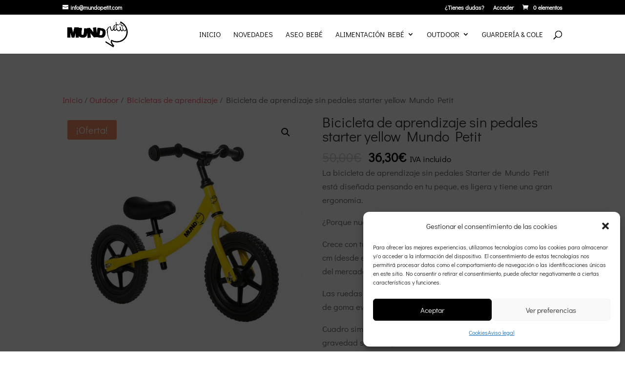

--- FILE ---
content_type: text/plain
request_url: https://www.google-analytics.com/j/collect?v=1&_v=j102&a=1168333609&t=pageview&_s=1&dl=https%3A%2F%2Fwww.mundopetit.com%2Fproducto%2Fbicicleta-de-aprendizaje-sin-pedales-starter-yellow-mundo-petit%2F&ul=en-us%40posix&dt=Bicicleta%20de%20aprendizaje%20sin%20pedales%20starter%20yellow%20Mundo%20Petit%20-%20Mundo%20Petit&sr=1280x720&vp=1280x720&_u=IEBAAEABAAAAACAAI~&jid=221840539&gjid=2019995489&cid=1515921385.1769900032&tid=UA-97231536-1&_gid=189731652.1769900032&_r=1&_slc=1&z=1318983873
body_size: -286
content:
2,cG-0K4T7ZYKCW

--- FILE ---
content_type: application/javascript
request_url: https://www.mundopetit.com/wp-content/themes/mundopetit/javascript.js?ver=6.5.7
body_size: -153
content:
(function($) {

    $(document).ready(function() {
        
        $('#billing_nif').on("change", function(){
            $('#nif_field #nif').val($(this).val());
        });
       
        $('#nif_field #nif').val($('#billing_nif').val());
       
    });
    /*
        LOAD
    */
   
    $(window).load(function() {

        //Gestion del nif de correos
        $('#nif_field').hide();

    });


 })( jQuery );
